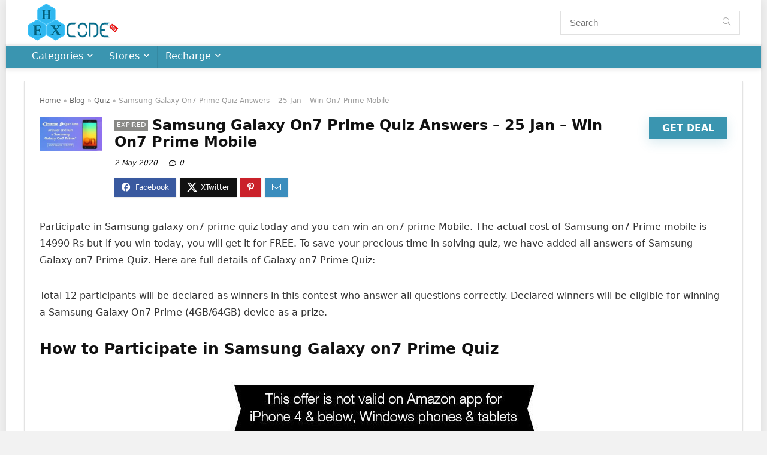

--- FILE ---
content_type: text/html; charset=UTF-8
request_url: https://hexcode.in/blog/amazon-samsung-galaxy-on7-prime-quiz-answers/
body_size: 19462
content:
<!DOCTYPE html><html lang="en-GB" prefix="og: https://ogp.me/ns#"><head><meta charset="UTF-8" /><style id="litespeed-ccss">a,article,body,div,figure,form,h1,h2,header,html,i,img,ins,li,nav,ol,p,span,ul{margin:0;padding:0;border:0;font-size:100%;font:inherit;vertical-align:baseline}article,figure,header,nav{display:block}ul{list-style:none}*{box-sizing:border-box}ins{text-decoration:none}body{background-color:#fff;color:#000;font-size:15px;font-family:Roboto,"Helvetica Neue",-apple-system,system-ui,BlinkMacSystemFont,"Segoe UI",Oxygen-Sans,sans-serif}a{text-decoration:none}button{outline:none}h3 a{color:#111;text-decoration:none}h1,h2{font-weight:700;color:#111}h1{font-size:28px;line-height:34px;margin:10px 0 30px}h2{font-size:24px;line-height:30px;margin:10px 0 30px}.post p,article p{margin:0 0 30px}.post,article{font-size:16px;line-height:28px;color:#333}img{max-width:100%;height:auto;vertical-align:top;border:0}.clearfix:after,.clearfix:before{content:"";display:table}.clearfix:after{clear:both}#main_header{z-index:1000}header .logo-section{padding:15px 0;overflow:visible}header .logo{max-width:450px;float:left;margin-right:15px;line-height:0}.header_six_style .head_search{max-width:215px}form.search-form{padding:0;border:none;position:relative;width:auto;display:flex;margin:0;max-width:100%}form.search-form input[type=text]{border:1px solid #e1e1e1;height:38px;background-color:#fff;padding:2px 45px 2px 12px}.litesearchstyle form.search-form input[type=text]{height:34px;padding:2px 37px 2px 12px}form.search-form [type=submit]{border:none;padding:0 16px;line-height:38px;height:38px;vertical-align:middle;position:absolute;top:0;right:0}.litesearchstyle form.search-form [type=submit]{background:none transparent;height:34px;color:#999;padding:0 12px;line-height:34px}.search-header-contents{opacity:0;visibility:hidden;position:absolute}.head_search .search-form,.head_search form.search-form input[type=text]{width:100%;clear:both}.main-nav{background:#fcfcfc}.main-nav.white_style{border-top:1px solid #eee;border-bottom:1px solid #eee}.main-nav:after{content:'';display:table;clear:both}nav.top_menu{position:relative}nav.top_menu>ul{display:flex;display:-ms-flexbox}nav.top_menu ul li{display:inline-block;position:relative}nav.top_menu ul.sub-menu li{display:block;float:none}nav.top_menu>ul>li>a{font-weight:700;font-size:16px;line-height:19px;position:relative;color:#111;padding:8px 13px 11px;display:inline-block}nav.top_menu ul li.menu-item-has-children{position:relative}nav.top_menu ul.sub-menu{opacity:0;visibility:hidden;position:absolute}nav.top_menu ul.sub-menu>li>a{text-transform:none;font-size:15px;line-height:16px;color:#111;display:block;padding:15px 18px;border-top:1px solid #eee;font-weight:400}nav.top_menu ul.sub-menu>li:first-child>a{border-top-color:transparent}#slide-menu-mobile{display:none}nav.top_menu>ul>li{border-right:1px solid rgba(0,0,0,.08)}nav.top_menu>ul>li:last-child{border-right:none;box-shadow:none}.responsive_nav_wrap,#logo_mobile_wrapper,a.logo_image_mobile img{display:none}.rh-boxed-container .rh-outer-wrap{box-shadow:0 0 20px 0 rgba(0,0,0,.1);margin:0 auto;width:1260px;background:#fff}.rh-container{margin:0 auto;border:none;background:none transparent;width:1200px;box-shadow:none;position:relative;clear:both;padding:0}.rh-content-wrap{padding-top:20px;padding-bottom:20px}.main-side{width:840px;float:left;position:relative}body:not(.noinnerpadding) .rh-post-wrapper{background:#fff;border:1px solid #e3e3e3;padding:25px;box-shadow:0 2px 2px #ececec}.main-side.full_width{float:none;width:100%}.main-side{min-height:500px}@media screen and (max-width:1279px) and (min-width:1141px){.rh-boxed-container .rh-outer-wrap{width:1120px}.rh-container{width:1080px}.main-side{width:755px}}@media (max-width:1140px){.rh-boxed-container .rh-outer-wrap{width:100%}header .logo{max-width:250px}}@media (max-width:1140px) and (min-width:1024px){.rh-container{width:980px}.main-side{width:655px}}@media (max-width:1023px) and (min-width:768px){.responsive_nav_wrap{display:block;width:100%;position:relative}}@media (max-width:1023px){.tabletblockdisplay{display:block!important;width:100%!important;float:none;margin:0 0 10px;clear:both}.hideontablet{display:none}}.rh-flex-eq-height{display:flex;flex-wrap:wrap;flex-direction:row}.rh-flex-center-align{align-items:center;display:flex;flex-direction:row}.rh-flex-right-align{margin-left:auto}.rh-flex-grow1{flex-grow:1;flex-basis:0}.whitebg{background:#fff}.position-relative{position:relative}.rhhidden{display:none}.flowhidden{overflow:hidden}.text-center{text-align:center}.text-right-align{text-align:right}.roundborder50p{border-radius:50%}.mr5{margin-right:5px}.mr20{margin-right:20px}.ml5{margin-left:5px}.ml30{margin-left:30px}.mt15{margin-top:15px}.mb15{margin-bottom:15px}.mb20{margin-bottom:20px}.pr15{padding-right:15px}.pr20{padding-right:20px}.pl15{padding-left:15px}.pt15{padding-top:15px}.pb15{padding-bottom:15px}input[type=text]{box-sizing:border-box;outline:0;padding:9px 10px;color:#444;background:none #fff;border:1px solid #ccc;line-height:18px;font-weight:400;font-size:15px;line-height:18px;-webkit-appearance:none}.width-125{width:125px}.width-100p{width:100%}.abdposright{position:absolute;top:0;right:0;z-index:2}.rh-shadow4{box-shadow:0 5px 23px rgba(188,207,219,.35);border-top:1px solid #f8f8f8}.post-meta{margin-bottom:12px;font-size:11px;line-height:12px;font-style:italic;color:#999}.post-meta span{display:inline-block;margin-right:8px}.post-meta span a{color:#111;text-decoration:none}.breadcrumb{margin-bottom:20px;color:#999;font-size:12px;line-height:14px}.breadcrumb a{color:#999;text-decoration:none}.dl-menuwrapper button{border:none;width:48px;height:53px;overflow:hidden;position:relative;outline:none;background:0 0}.dl-menuwrapper button svg line{stroke:#111;stroke-width:2;stroke-dasharray:26;animation:svglineltr 1s linear}@keyframes svglineltr{0%{stroke-dashoffset:26}100%{stroke-dashoffset:0}}a.logo_image_mobile img{max-height:50px;max-width:160px;vertical-align:middle;height:auto;width:auto}.priced_block .btn_offer_block{font-weight:700;font-size:16px;line-height:17px;padding:.65em 1.1em;text-transform:uppercase;position:relative;text-align:center;display:inline-block}@media screen and (max-width:1023px){.responsive_nav_wrap{display:block}.main-side{width:100%;float:none;display:block}.rh-container{width:100%;padding-left:15px;padding-right:15px}}@media (max-width:767px){nav.top_menu{display:none}.main-nav .rh-container{padding:0}.hideonmobile{display:none}body .disablemobilepadding{padding:0}.mobileblockdisplay{display:block;width:100%;float:none}}@media (max-width:479px){.main-side{border:none;box-shadow:none;padding:0}body:not(.dark_body):not(.page-template-template-systempages){background:#fff}body:not(.dark_body) .rh-post-wrapper{background:0 0;padding:0;border:none;box-shadow:none}}.aligncenter{clear:both}body{--wp--preset--color--black:#000;--wp--preset--color--cyan-bluish-gray:#abb8c3;--wp--preset--color--white:#fff;--wp--preset--color--pale-pink:#f78da7;--wp--preset--color--vivid-red:#cf2e2e;--wp--preset--color--luminous-vivid-orange:#ff6900;--wp--preset--color--luminous-vivid-amber:#fcb900;--wp--preset--color--light-green-cyan:#7bdcb5;--wp--preset--color--vivid-green-cyan:#00d084;--wp--preset--color--pale-cyan-blue:#8ed1fc;--wp--preset--color--vivid-cyan-blue:#0693e3;--wp--preset--color--vivid-purple:#9b51e0;--wp--preset--color--main:var(--rehub-main-color);--wp--preset--color--secondary:var(--rehub-sec-color);--wp--preset--color--buttonmain:var(--rehub-main-btn-bg);--wp--preset--color--cyan-grey:#abb8c3;--wp--preset--color--orange-light:#fcb900;--wp--preset--color--red:#cf2e2e;--wp--preset--color--red-bright:#f04057;--wp--preset--color--vivid-green:#00d084;--wp--preset--color--orange:#ff6900;--wp--preset--color--blue:#0693e3;--wp--preset--gradient--vivid-cyan-blue-to-vivid-purple:linear-gradient(135deg,rgba(6,147,227,1) 0%,#9b51e0 100%);--wp--preset--gradient--light-green-cyan-to-vivid-green-cyan:linear-gradient(135deg,#7adcb4 0%,#00d082 100%);--wp--preset--gradient--luminous-vivid-amber-to-luminous-vivid-orange:linear-gradient(135deg,rgba(252,185,0,1) 0%,rgba(255,105,0,1) 100%);--wp--preset--gradient--luminous-vivid-orange-to-vivid-red:linear-gradient(135deg,rgba(255,105,0,1) 0%,#cf2e2e 100%);--wp--preset--gradient--very-light-gray-to-cyan-bluish-gray:linear-gradient(135deg,#eee 0%,#a9b8c3 100%);--wp--preset--gradient--cool-to-warm-spectrum:linear-gradient(135deg,#4aeadc 0%,#9778d1 20%,#cf2aba 40%,#ee2c82 60%,#fb6962 80%,#fef84c 100%);--wp--preset--gradient--blush-light-purple:linear-gradient(135deg,#ffceec 0%,#9896f0 100%);--wp--preset--gradient--blush-bordeaux:linear-gradient(135deg,#fecda5 0%,#fe2d2d 50%,#6b003e 100%);--wp--preset--gradient--luminous-dusk:linear-gradient(135deg,#ffcb70 0%,#c751c0 50%,#4158d0 100%);--wp--preset--gradient--pale-ocean:linear-gradient(135deg,#fff5cb 0%,#b6e3d4 50%,#33a7b5 100%);--wp--preset--gradient--electric-grass:linear-gradient(135deg,#caf880 0%,#71ce7e 100%);--wp--preset--gradient--midnight:linear-gradient(135deg,#020381 0%,#2874fc 100%);--wp--preset--font-size--small:13px;--wp--preset--font-size--normal:16px;--wp--preset--font-size--medium:20px;--wp--preset--font-size--large:36px;--wp--preset--font-size--huge:42px}h1{font-size:29px;line-height:34px;margin-top:10px;margin-bottom:31px}h2{font-size:25px;line-height:31px;margin-top:10px;margin-bottom:31px}p{font-size:16px;line-height:28px}html,body,div,span,h1,h2,p,a,img,ins,i,ol,ul,li,form,article,figure,header,nav{margin:0;padding:0;border:0;font-size:100%;font:inherit;vertical-align:baseline}article,figure,header,nav{display:block}ul{list-style:none}*{box-sizing:border-box}ins{text-decoration:none}body{background-color:#fff;color:#000;font-size:15px;font-family:Roboto,"Helvetica Neue",-apple-system,system-ui,BlinkMacSystemFont,"Segoe UI",Oxygen-Sans,sans-serif}a{text-decoration:none}button{outline:none}h3 a{color:#111;text-decoration:none}h1,h2{font-weight:700;color:#111}h1{font-size:29px;line-height:34px;margin:10px 0 31px}h2{font-size:25px;line-height:30px;margin:10px 0 31px}article p,.post p{margin:0 0 31px}article,.post{font-size:16px;line-height:28px;color:#333}img{max-width:100%;height:auto;vertical-align:top;border:0}.clearfix:before,.clearfix:after{content:"";display:table}.clearfix:after{clear:both}span.date_meta:before,span.comm_count_meta:before,.icon-search-onclick:before,nav.top_menu ul.menu:not(.off-canvas)>li.menu-item-has-children>a:before{font-family:rhicons}#main_header{z-index:1000}.responsive_nav_wrap{display:none;position:relative;width:100%}header .logo-section{padding:15px 0;overflow:visible}header .logo{max-width:450px;float:left;margin-right:15px;line-height:0}.header_six_style .head_search{max-width:215px}.icon-search-onclick:before{content:"\f002"}button.icon-search-onclick i{font-size:20px!important}button.icon-search-onclick:before{display:none}form.search-form{padding:0;border:none;position:relative;width:auto;display:flex;margin:0;max-width:100%}form.search-form input[type=text]{border:1px solid #e1e1e1;height:38px;background-color:#fff;padding:2px 45px 2px 12px}.litesearchstyle form.search-form input[type=text]{height:34px;padding:2px 37px 2px 12px}form.search-form [type=submit]{border:none;padding:0 16px;line-height:38px;height:38px;vertical-align:middle;position:absolute;top:0;right:0}.litesearchstyle form.search-form [type=submit]{background:none transparent!important;height:34px;color:#999!important;padding:0 12px;line-height:34px}.search-header-contents{width:100%;height:100%;position:fixed;left:0;top:0;right:0;bottom:0;opacity:0;visibility:hidden;z-index:9999999;text-align:center;margin:0 auto;background-color:rgba(0,0,0,.7)}.search-header-contents .search-form{max-width:1000px;margin:0 auto;width:100%;transform:translateY(-100%);opacity:0}.search-header-contents form.search-form input[type=text]{width:100%;height:74px;border:none;line-height:74px;font-size:25px;padding:5px 37px 5px 25px!important}.search-header-contents form.search-form [type=submit]{line-height:74px;height:74px;background:#fff!important;color:#333!important;padding:0 25px;font-size:25px}.rh-outer-wrap{transform-origin:center top}.head_search .search-form,.head_search form.search-form input[type=text]{width:100%;clear:both}.main-nav{background:#fcfcfc}.main-nav.white_style{border-top:1px solid #eee;border-bottom:1px solid #eee}.main-nav:after{content:'';display:table;clear:both}nav.top_menu{position:relative}nav.top_menu>ul{display:flex}nav.top_menu ul li{display:inline-block;position:relative}nav.top_menu ul.sub-menu li{display:block;float:none}nav.top_menu>ul>li>a{font-weight:700;font-size:16px;line-height:19px;position:relative;color:#111;padding:8px 13px 11px;display:inline-block}nav.top_menu ul.menu:not(.off-canvas)>li.menu-item-has-children>a:before{font-size:14px;content:'\f107';margin:0 0 0 7px;float:right}nav.top_menu ul li.menu-item-has-children{position:relative}nav.top_menu ul.sub-menu{transform:translateY(10px);opacity:0;visibility:hidden;background:#fff;position:absolute;z-index:9999999;width:250px;box-shadow:0 20px 40px -5px rgb(9 30 66/18%);backface-visibility:hidden;left:-999999px}nav.top_menu ul.sub-menu{padding:12px 0}nav.top_menu ul.sub-menu>li>a{text-transform:none;font-size:15px;line-height:22px;color:#111!important;display:block;padding:10px 25px;font-weight:400}nav.top_menu ul.sub-menu>li:first-child>a{border-top-color:transparent}nav.top_menu>ul>li>ul.sub-menu>li:first-child>a:after{position:absolute;content:"";width:0;height:0;border-style:solid;top:-5px;left:19px;border-width:0 6px 6px;border-color:transparent transparent #fff}nav.top_menu>ul>li{border-right:1px solid rgba(0,0,0,.08)}nav.top_menu>ul>li:last-child{border-right:none!important;box-shadow:none}#slide-menu-mobile{display:none}#mobpanelimg{max-height:100px;max-width:150px;width:auto;height:auto}.rh-close-btn,.rh-close-btn i{width:40px;height:40px;font-size:20px;line-height:40px}a.logo_image_mobile img{max-height:50px;max-width:160px;vertical-align:middle;height:auto;width:auto}#logo_mobile_wrapper,a.logo_image_mobile img{display:none}.dl-menuwrapper button{border:none;width:48px;height:53px;overflow:hidden;position:relative;outline:none;background:0 0}.dl-menuwrapper button i{color:#111;font-size:36px}.dl-menuwrapper button svg line{stroke:#111;stroke-width:2;stroke-dasharray:26;animation:svglineltr 1s linear}#mobile-menu-icons{padding-right:7px}@keyframes svglineltr{0%{stroke-dashoffset:26}100%{stroke-dashoffset:0}}.rh-boxed-container .rh-outer-wrap{box-shadow:0 0 20px 0 rgba(0,0,0,.1);margin:0 auto;width:1260px;background:#fff}.rh-container{margin:0 auto;border:none;background:none transparent;width:1200px;box-shadow:none;position:relative;clear:both;padding:0}.rh-content-wrap{padding-top:20px;padding-bottom:20px}.main-side{width:840px;float:left;position:relative}body:not(.noinnerpadding) .rh-post-wrapper{background:#fff;border:1px solid #e3e3e3;padding:25px;box-shadow:0 2px 2px #ececec}.main-side.full_width{float:none;width:100%}.main-side{min-height:70vh}@media screen and (max-width:1279px) and (min-width:1141px){.rh-boxed-container .rh-outer-wrap{width:1120px}.rh-container{width:1080px}.main-side{width:755px}nav.top_menu>ul>li>a{padding-left:12px;padding-right:12px}}@media (max-width:1140px){.rh-boxed-container .rh-outer-wrap{width:100%}header .logo{max-width:250px}}@media (max-width:1140px) and (min-width:1024px){.rh-container{width:980px}.main-side{width:655px}nav.top_menu>ul>li>a{font-size:14px;padding-left:8px;padding-right:8px}nav.top_menu>ul>li{border:none}}@media (max-width:1024px){.hideontablet{display:none!important}.responsive_nav_wrap{display:block}.tabletblockdisplay{display:block!important;width:100%!important;float:none!important;margin:0 0 10px;clear:both!important}nav.top_menu{display:none}}@media (max-width:1023px){.main-side{width:100%;float:none;display:block}.rh-container{width:100%;padding-left:15px;padding-right:15px}.header_wrap .rh-container{padding:0}}@media (max-width:767px){.hideonmobile{display:none!important}body .disablemobilepadding{padding:0!important}.mobilemargincenter{margin-left:auto!important;margin-right:auto!important}.mobileblockdisplay{display:block!important;width:100%!important;float:none!important}article h1{font-size:28px;line-height:32px}}@media (max-width:479px){.main-side{border:none;box-shadow:none;padding:0}body:not(.dark_body):not(.page-template-template-systempages){background:#fff!important}body:not(.dark_body) .rh-post-wrapper{background:0 0;padding:0;border:none;box-shadow:none}}@media (min-width:768px){.search-header-contents{padding:30vh 30px 70vh}}.title_single_area h1{font-size:34px;line-height:34px;margin:0 0 20px;word-break:break-word}.rh_post_layout_compact .title_single_area h1{font-size:24px;line-height:28px;margin-bottom:15px}.title_single_area .post-meta{color:#111}.title_single_area .post-meta span{margin-right:15px}.post-meta{margin-bottom:12px;font-size:12px;line-height:12px;font-style:italic;color:#999}span.date_meta:before,span.comm_count_meta:before{font-size:3px;line-height:12px;vertical-align:middle;padding-right:5px;content:"\f111";font-style:normal}span.comm_count_meta:before{content:"\f4ad";font-size:12px}.post-meta span:first-child:before{display:none}.post-meta span{display:inline-block;margin-right:8px}.post-meta span a{color:#111;text-decoration:none}.post{margin-bottom:15px;counter-reset:wpsmtop;word-wrap:break-word}.post li{margin:0 0 5px 15px}.post ol{margin-bottom:25px}#topcontrol{transform-style:preserve-3d;backface-visibility:hidden;z-index:1008;background:rgba(0,0,0,.4);border-radius:5px 0 0 5px;position:fixed;bottom:125px;right:0;overflow:auto;font-size:16px;line-height:32px;height:32px;width:32px;color:#fff!important;text-align:center;opacity:0}img.lazyload{opacity:0;visibility:hidden}@media (max-width:767px){.row_social_inpost span:after{display:none}}.aligncenter,img.aligncenter{clear:both;display:block;margin-left:auto;margin-right:auto;text-align:center}.whitebg{background:#fff}.position-relative{position:relative}.rhhidden{display:none}.flowhidden{overflow:hidden}.text-center{text-align:center}.text-right-align{text-align:right}.roundborder50p{border-radius:50%}.mr5{margin-right:5px!important}.mr20{margin-right:20px!important}.ml5{margin-left:5px!important}.ml30{margin-left:30px!important}.mt15{margin-top:15px!important}.mb15{margin-bottom:15px!important}.mb20{margin-bottom:20px!important}.pr15{padding-right:15px!important}.pr20{padding-right:20px!important}.pl15{padding-left:15px!important}.pt15{padding-top:15px!important}.pb15{padding-bottom:15px!important}input[type=text]{box-sizing:border-box;outline:0;padding:9px 10px;color:#444;background:none #fff;border:1px solid #ccc;line-height:18px;font-weight:400;font-size:15px;line-height:18px;-webkit-appearance:none}.width-125{width:125px}.width-100p{width:100%}nav.top_menu>ul:not(.off-canvas)>li>a:after{position:absolute;top:0;left:50%;content:"";height:3px;width:0}nav.top_menu>ul:not(.off-canvas)>li>a:after{top:-1px}.rh-circular-hover:before{content:"";position:absolute;top:-10px;left:-10px;width:calc(100% + 20px);height:calc(100% + 20px);background-color:rgba(0,0,0,.05);transform:scale(0);border-radius:100%;z-index:1}.abdposright{position:absolute;top:0;right:0;z-index:2}.rh-hovered-scale{opacity:0;transform:scale(0)}.rh-shadow4{box-shadow:0 5px 23px rgba(188,207,219,.35);border-top:1px solid #f8f8f8}.priced_block{margin-bottom:15px}.priced_block .btn_offer_block{font-weight:700;font-size:16px;line-height:17px;padding:.65em 1.1em;color:#fff!important;text-transform:uppercase;position:relative;text-align:center;border:none;text-decoration:none;display:inline-block}.priced_block.block_btnblock .rh_button_wrapper{display:block;margin:0 0 8px;float:none}.priced_block.block_btnblock .btn_offer_block{padding:10px 22px;font-size:16px;white-space:nowrap}.rh-expired-notice{background-color:#888885;color:#fff;font-size:11px;line-height:18px;height:18px;vertical-align:top;padding:0 4px;margin-right:7px;margin-top:1px;text-transform:uppercase;float:left}.single_top_main .rh-expired-notice{margin-top:5px}@media (max-width:767px){.mobile_block_btnclock.priced_block .rh_button_wrapper{display:block;margin:0 0 10px;text-align:center}.mobile_block_btnclock.priced_block .btn_offer_block{display:block;padding:12px;float:none}}.social_icon .fb{background-color:#39599f}.social_icon .in{background-color:#3b8dbd}.social_icon .pn{background-color:#ca212a}.social_icon .tw{background-color:#6cf}.post_share{position:relative;margin:0 0 25px;clear:both}.top_share .post_share{margin:0 0 15px;overflow:hidden;padding-top:3px}.row_social_inpost span.share-link-image{box-shadow:0 1px 2px #e4e4e4;width:auto;min-width:30px;line-height:23px;margin:0 6px 6px 0;font-size:16px;padding:3px 12px}.row_social_inpost span i{font-size:15px;vertical-align:middle}.row_social_inpost span.fb:after{content:"Facebook";font-size:12px;text-decoration:none;margin-left:8px}.row_social_inpost span.tw:after{content:"Twitter";font-size:12px;text-decoration:none;margin-left:8px}.share-link-image{color:#fff!important;display:inline-block;text-align:center;position:relative;width:32px;height:32px;margin-right:2px;font-size:20px;line-height:32px}.rh-flex-eq-height{display:flex;flex-wrap:wrap;flex-direction:row}.rh-flex-center-align{align-items:center;display:flex;flex-direction:row}.rh-flex-right-align{margin-left:auto}.rh-flex-grow1{flex-grow:1;flex-basis:0}.rhicon{font-family:'rhicons'!important;speak:never;font-style:normal;font-weight:400;font-variant:normal;text-transform:none;line-height:1;display:inline-block;-webkit-font-smoothing:antialiased;-moz-osx-font-smoothing:grayscale}.rhi-envelope:before{content:"\f0e0"}.rhi-chevron-up:before{content:"\f077"}.rhi-facebook:before{content:"\f09a"}.rhi-pinterest-p:before{content:"\f231"}.rhi-twitter:before{content:"\f099"}.rhi-search:before{content:"\f002"}.rhi-times:before{content:"\f00d"}.breadcrumb{margin-bottom:20px;color:#999;font-size:12px;line-height:14px}.breadcrumb a{color:#666;text-decoration:none}@media (min-width:1025px){header .logo-section{padding:4px 0}}.main-nav{box-shadow:0 1px 4px rgba(0,0,0,.1),0 0 0 1px rgba(0,0,0,.03)}nav.top_menu>ul>li>a{font-size:16px}nav.top_menu>ul>li>a{font-weight:400}header .main-nav{background:none repeat scroll 0 0 #3a95b0!important;box-shadow:none}.main-nav{border-bottom:none;border-top:none}nav.top_menu>ul>li>a{color:#fff!important}.dl-menuwrapper button i{color:#fff!important}.dl-menuwrapper button svg line{stroke:#fff!important}nav.top_menu ul li ul.sub-menu{border-bottom:2px solid #3a95b0}nav.top_menu>ul:not(.off-canvas)>li>a:after{background:#3a95b0}a{color:#3a95b0}a{color:#4e90a3}form.search-form [type=submit]{background:#3a95b0!important;color:#fff!important;outline:0}.priced_block .btn_offer_block{background:none #3a95b0!important;color:#fff!important;fill:#fff!important;border:none!important;text-decoration:none!important;outline:0;box-shadow:-1px 6px 19px rgba(58,149,176,.2)!important;border-radius:0!important}:root{--rehub-main-color:#3a95b0;--rehub-sec-color:#3a95b0;--rehub-main-btn-bg:#3a95b0}body{background-color:#f2f2f2;background-position:left top;background-image:none}#cancel-comment-reply-link{border-bottom:1px dotted #111;margin:0 10px;text-decoration:none;font-size:12px}</style><link rel="preload" data-asynced="1" data-optimized="2" as="style" onload="this.onload=null;this.rel='stylesheet'" href="https://hexcode.in/wp-content/litespeed/css/9f6147132b60eff95a397dfb662f49f2.css?ver=abd1b" /><script src="[data-uri]" defer></script> <meta name="viewport" content="width=device-width, initial-scale=1.0" /><link rel="profile" href="https://gmpg.org/xfn/11" /><link rel="pingback" href="https://hexcode.in/xmlrpc.php" /><style>img:is([sizes="auto" i], [sizes^="auto," i]) { contain-intrinsic-size: 3000px 1500px }</style><title>Samsung Galaxy On7 Prime Quiz Answers - Win On7 Prime Mobile</title><meta name="description" content="Participate in Samsung galaxy on7 prime quiz today and you can win an on7 prime Mobile. The actual cost of Samsung on7 Prime mobile is 14999 Rs but if you win today, you will get it for FREE. To save your precious time in solving quiz, we have added all answers of Samsung Galaxy on7 Prime Quiz."/><meta name="robots" content="follow, index, max-snippet:-1, max-video-preview:-1, max-image-preview:large"/><link rel="canonical" href="https://hexcode.in/blog/amazon-samsung-galaxy-on7-prime-quiz-answers/" /><meta property="og:locale" content="en_GB" /><meta property="og:type" content="article" /><meta property="og:title" content="Samsung Galaxy On7 Prime Quiz Answers - Win On7 Prime Mobile" /><meta property="og:description" content="Participate in Samsung galaxy on7 prime quiz today and you can win an on7 prime Mobile. The actual cost of Samsung on7 Prime mobile is 14999 Rs but if you win today, you will get it for FREE. To save your precious time in solving quiz, we have added all answers of Samsung Galaxy on7 Prime Quiz." /><meta property="og:url" content="https://hexcode.in/blog/amazon-samsung-galaxy-on7-prime-quiz-answers/" /><meta property="og:site_name" content="Hexcode" /><meta property="article:publisher" content="https://www.facebook.com/hexcodein/" /><meta property="article:author" content="https://www.facebook.com/dineshsangwan11" /><meta property="article:section" content="offers" /><meta property="og:updated_time" content="2020-05-02T23:39:40+05:30" /><meta property="fb:app_id" content="1192798667483602" /><meta property="og:image" content="https://hexcode.in/wp-content/uploads/Samsung-galaxy-on7-prime-quiz-answers.jpg" /><meta property="og:image:secure_url" content="https://hexcode.in/wp-content/uploads/Samsung-galaxy-on7-prime-quiz-answers.jpg" /><meta property="og:image:width" content="700" /><meta property="og:image:height" content="389" /><meta property="og:image:alt" content="Samsung galaxy on7 prime quiz answers" /><meta property="og:image:type" content="image/jpeg" /><meta name="twitter:card" content="summary_large_image" /><meta name="twitter:title" content="Samsung Galaxy On7 Prime Quiz Answers - Win On7 Prime Mobile" /><meta name="twitter:description" content="Participate in Samsung galaxy on7 prime quiz today and you can win an on7 prime Mobile. The actual cost of Samsung on7 Prime mobile is 14999 Rs but if you win today, you will get it for FREE. To save your precious time in solving quiz, we have added all answers of Samsung Galaxy on7 Prime Quiz." /><meta name="twitter:site" content="@hexcodein" /><meta name="twitter:creator" content="@hexcodein" /><meta name="twitter:image" content="https://hexcode.in/wp-content/uploads/Samsung-galaxy-on7-prime-quiz-answers.jpg" /> <script type="application/ld+json" class="rank-math-schema">{"@context":"https://schema.org","@graph":[{"@type":"BreadcrumbList","@id":"https://hexcode.in/blog/amazon-samsung-galaxy-on7-prime-quiz-answers/#breadcrumb","itemListElement":[{"@type":"ListItem","position":"1","item":{"@id":"https://hexcode.in","name":"Home"}},{"@type":"ListItem","position":"2","item":{"@id":"https://hexcode.in/blog/","name":"Blog"}},{"@type":"ListItem","position":"3","item":{"@id":"https://hexcode.in/quiz/","name":"Quiz"}},{"@type":"ListItem","position":"4","item":{"@id":"https://hexcode.in/blog/amazon-samsung-galaxy-on7-prime-quiz-answers/","name":"Samsung Galaxy On7 Prime Quiz Answers &#8211; 25 Jan &#8211; Win On7 Prime Mobile"}}]}]}</script> <link rel='dns-prefetch' href='//www.googletagmanager.com' /><style id='global-styles-inline-css' type='text/css'>:root{--wp--preset--aspect-ratio--square: 1;--wp--preset--aspect-ratio--4-3: 4/3;--wp--preset--aspect-ratio--3-4: 3/4;--wp--preset--aspect-ratio--3-2: 3/2;--wp--preset--aspect-ratio--2-3: 2/3;--wp--preset--aspect-ratio--16-9: 16/9;--wp--preset--aspect-ratio--9-16: 9/16;--wp--preset--color--black: #000000;--wp--preset--color--cyan-bluish-gray: #abb8c3;--wp--preset--color--white: #ffffff;--wp--preset--color--pale-pink: #f78da7;--wp--preset--color--vivid-red: #cf2e2e;--wp--preset--color--luminous-vivid-orange: #ff6900;--wp--preset--color--luminous-vivid-amber: #fcb900;--wp--preset--color--light-green-cyan: #7bdcb5;--wp--preset--color--vivid-green-cyan: #00d084;--wp--preset--color--pale-cyan-blue: #8ed1fc;--wp--preset--color--vivid-cyan-blue: #0693e3;--wp--preset--color--vivid-purple: #9b51e0;--wp--preset--color--main: var(--rehub-main-color);--wp--preset--color--secondary: var(--rehub-sec-color);--wp--preset--color--buttonmain: var(--rehub-main-btn-bg);--wp--preset--color--cyan-grey: #abb8c3;--wp--preset--color--orange-light: #fcb900;--wp--preset--color--red: #cf2e2e;--wp--preset--color--red-bright: #f04057;--wp--preset--color--vivid-green: #00d084;--wp--preset--color--orange: #ff6900;--wp--preset--color--blue: #0693e3;--wp--preset--gradient--vivid-cyan-blue-to-vivid-purple: linear-gradient(135deg,rgba(6,147,227,1) 0%,rgb(155,81,224) 100%);--wp--preset--gradient--light-green-cyan-to-vivid-green-cyan: linear-gradient(135deg,rgb(122,220,180) 0%,rgb(0,208,130) 100%);--wp--preset--gradient--luminous-vivid-amber-to-luminous-vivid-orange: linear-gradient(135deg,rgba(252,185,0,1) 0%,rgba(255,105,0,1) 100%);--wp--preset--gradient--luminous-vivid-orange-to-vivid-red: linear-gradient(135deg,rgba(255,105,0,1) 0%,rgb(207,46,46) 100%);--wp--preset--gradient--very-light-gray-to-cyan-bluish-gray: linear-gradient(135deg,rgb(238,238,238) 0%,rgb(169,184,195) 100%);--wp--preset--gradient--cool-to-warm-spectrum: linear-gradient(135deg,rgb(74,234,220) 0%,rgb(151,120,209) 20%,rgb(207,42,186) 40%,rgb(238,44,130) 60%,rgb(251,105,98) 80%,rgb(254,248,76) 100%);--wp--preset--gradient--blush-light-purple: linear-gradient(135deg,rgb(255,206,236) 0%,rgb(152,150,240) 100%);--wp--preset--gradient--blush-bordeaux: linear-gradient(135deg,rgb(254,205,165) 0%,rgb(254,45,45) 50%,rgb(107,0,62) 100%);--wp--preset--gradient--luminous-dusk: linear-gradient(135deg,rgb(255,203,112) 0%,rgb(199,81,192) 50%,rgb(65,88,208) 100%);--wp--preset--gradient--pale-ocean: linear-gradient(135deg,rgb(255,245,203) 0%,rgb(182,227,212) 50%,rgb(51,167,181) 100%);--wp--preset--gradient--electric-grass: linear-gradient(135deg,rgb(202,248,128) 0%,rgb(113,206,126) 100%);--wp--preset--gradient--midnight: linear-gradient(135deg,rgb(2,3,129) 0%,rgb(40,116,252) 100%);--wp--preset--font-size--small: 13px;--wp--preset--font-size--medium: 20px;--wp--preset--font-size--large: 36px;--wp--preset--font-size--x-large: 42px;--wp--preset--font-family--system-font: -apple-system,BlinkMacSystemFont,"Segoe UI",Roboto,Oxygen-Sans,Ubuntu,Cantarell,"Helvetica Neue",sans-serif;--wp--preset--font-family--rh-nav-font: var(--rehub-nav-font,-apple-system,BlinkMacSystemFont,"Segoe UI",Roboto,Oxygen-Sans,Ubuntu,Cantarell,"Helvetica Neue",sans-serif);--wp--preset--font-family--rh-head-font: var(--rehub-head-font,-apple-system,BlinkMacSystemFont,"Segoe UI",Roboto,Oxygen-Sans,Ubuntu,Cantarell,"Helvetica Neue",sans-serif);--wp--preset--font-family--rh-btn-font: var(--rehub-btn-font,-apple-system,BlinkMacSystemFont,"Segoe UI",Roboto,Oxygen-Sans,Ubuntu,Cantarell,"Helvetica Neue",sans-serif);--wp--preset--font-family--rh-body-font: var(--rehub-body-font,-apple-system,BlinkMacSystemFont,"Segoe UI",Roboto,Oxygen-Sans,Ubuntu,Cantarell,"Helvetica Neue",sans-serif);--wp--preset--spacing--20: 0.44rem;--wp--preset--spacing--30: 0.67rem;--wp--preset--spacing--40: 1rem;--wp--preset--spacing--50: 1.5rem;--wp--preset--spacing--60: 2.25rem;--wp--preset--spacing--70: 3.38rem;--wp--preset--spacing--80: 5.06rem;--wp--preset--shadow--natural: 6px 6px 9px rgba(0, 0, 0, 0.2);--wp--preset--shadow--deep: 12px 12px 50px rgba(0, 0, 0, 0.4);--wp--preset--shadow--sharp: 6px 6px 0px rgba(0, 0, 0, 0.2);--wp--preset--shadow--outlined: 6px 6px 0px -3px rgba(255, 255, 255, 1), 6px 6px rgba(0, 0, 0, 1);--wp--preset--shadow--crisp: 6px 6px 0px rgba(0, 0, 0, 1);}:root { --wp--style--global--content-size: 760px;--wp--style--global--wide-size: 1200px; }:where(body) { margin: 0; }.wp-site-blocks > .alignleft { float: left; margin-right: 2em; }.wp-site-blocks > .alignright { float: right; margin-left: 2em; }.wp-site-blocks > .aligncenter { justify-content: center; margin-left: auto; margin-right: auto; }:where(.is-layout-flex){gap: 0.5em;}:where(.is-layout-grid){gap: 0.5em;}.is-layout-flow > .alignleft{float: left;margin-inline-start: 0;margin-inline-end: 2em;}.is-layout-flow > .alignright{float: right;margin-inline-start: 2em;margin-inline-end: 0;}.is-layout-flow > .aligncenter{margin-left: auto !important;margin-right: auto !important;}.is-layout-constrained > .alignleft{float: left;margin-inline-start: 0;margin-inline-end: 2em;}.is-layout-constrained > .alignright{float: right;margin-inline-start: 2em;margin-inline-end: 0;}.is-layout-constrained > .aligncenter{margin-left: auto !important;margin-right: auto !important;}.is-layout-constrained > :where(:not(.alignleft):not(.alignright):not(.alignfull)){max-width: var(--wp--style--global--content-size);margin-left: auto !important;margin-right: auto !important;}.is-layout-constrained > .alignwide{max-width: var(--wp--style--global--wide-size);}body .is-layout-flex{display: flex;}.is-layout-flex{flex-wrap: wrap;align-items: center;}.is-layout-flex > :is(*, div){margin: 0;}body .is-layout-grid{display: grid;}.is-layout-grid > :is(*, div){margin: 0;}body{padding-top: 0px;padding-right: 0px;padding-bottom: 0px;padding-left: 0px;}a:where(:not(.wp-element-button)){text-decoration: none;}h1{font-size: 29px;line-height: 34px;margin-top: 10px;margin-bottom: 31px;}h2{font-size: 25px;line-height: 31px;margin-top: 10px;margin-bottom: 31px;}h3{font-size: 20px;line-height: 28px;margin-top: 10px;margin-bottom: 25px;}h4{font-size: 18px;line-height: 24px;margin-top: 10px;margin-bottom: 18px;}h5{font-size: 16px;line-height: 20px;margin-top: 10px;margin-bottom: 15px;}h6{font-size: 14px;line-height: 20px;margin-top: 0px;margin-bottom: 10px;}:root :where(.wp-element-button, .wp-block-button__link){background-color: #32373c;border-width: 0;color: #fff;font-family: inherit;font-size: inherit;line-height: inherit;padding: calc(0.667em + 2px) calc(1.333em + 2px);text-decoration: none;}.has-black-color{color: var(--wp--preset--color--black) !important;}.has-cyan-bluish-gray-color{color: var(--wp--preset--color--cyan-bluish-gray) !important;}.has-white-color{color: var(--wp--preset--color--white) !important;}.has-pale-pink-color{color: var(--wp--preset--color--pale-pink) !important;}.has-vivid-red-color{color: var(--wp--preset--color--vivid-red) !important;}.has-luminous-vivid-orange-color{color: var(--wp--preset--color--luminous-vivid-orange) !important;}.has-luminous-vivid-amber-color{color: var(--wp--preset--color--luminous-vivid-amber) !important;}.has-light-green-cyan-color{color: var(--wp--preset--color--light-green-cyan) !important;}.has-vivid-green-cyan-color{color: var(--wp--preset--color--vivid-green-cyan) !important;}.has-pale-cyan-blue-color{color: var(--wp--preset--color--pale-cyan-blue) !important;}.has-vivid-cyan-blue-color{color: var(--wp--preset--color--vivid-cyan-blue) !important;}.has-vivid-purple-color{color: var(--wp--preset--color--vivid-purple) !important;}.has-main-color{color: var(--wp--preset--color--main) !important;}.has-secondary-color{color: var(--wp--preset--color--secondary) !important;}.has-buttonmain-color{color: var(--wp--preset--color--buttonmain) !important;}.has-cyan-grey-color{color: var(--wp--preset--color--cyan-grey) !important;}.has-orange-light-color{color: var(--wp--preset--color--orange-light) !important;}.has-red-color{color: var(--wp--preset--color--red) !important;}.has-red-bright-color{color: var(--wp--preset--color--red-bright) !important;}.has-vivid-green-color{color: var(--wp--preset--color--vivid-green) !important;}.has-orange-color{color: var(--wp--preset--color--orange) !important;}.has-blue-color{color: var(--wp--preset--color--blue) !important;}.has-black-background-color{background-color: var(--wp--preset--color--black) !important;}.has-cyan-bluish-gray-background-color{background-color: var(--wp--preset--color--cyan-bluish-gray) !important;}.has-white-background-color{background-color: var(--wp--preset--color--white) !important;}.has-pale-pink-background-color{background-color: var(--wp--preset--color--pale-pink) !important;}.has-vivid-red-background-color{background-color: var(--wp--preset--color--vivid-red) !important;}.has-luminous-vivid-orange-background-color{background-color: var(--wp--preset--color--luminous-vivid-orange) !important;}.has-luminous-vivid-amber-background-color{background-color: var(--wp--preset--color--luminous-vivid-amber) !important;}.has-light-green-cyan-background-color{background-color: var(--wp--preset--color--light-green-cyan) !important;}.has-vivid-green-cyan-background-color{background-color: var(--wp--preset--color--vivid-green-cyan) !important;}.has-pale-cyan-blue-background-color{background-color: var(--wp--preset--color--pale-cyan-blue) !important;}.has-vivid-cyan-blue-background-color{background-color: var(--wp--preset--color--vivid-cyan-blue) !important;}.has-vivid-purple-background-color{background-color: var(--wp--preset--color--vivid-purple) !important;}.has-main-background-color{background-color: var(--wp--preset--color--main) !important;}.has-secondary-background-color{background-color: var(--wp--preset--color--secondary) !important;}.has-buttonmain-background-color{background-color: var(--wp--preset--color--buttonmain) !important;}.has-cyan-grey-background-color{background-color: var(--wp--preset--color--cyan-grey) !important;}.has-orange-light-background-color{background-color: var(--wp--preset--color--orange-light) !important;}.has-red-background-color{background-color: var(--wp--preset--color--red) !important;}.has-red-bright-background-color{background-color: var(--wp--preset--color--red-bright) !important;}.has-vivid-green-background-color{background-color: var(--wp--preset--color--vivid-green) !important;}.has-orange-background-color{background-color: var(--wp--preset--color--orange) !important;}.has-blue-background-color{background-color: var(--wp--preset--color--blue) !important;}.has-black-border-color{border-color: var(--wp--preset--color--black) !important;}.has-cyan-bluish-gray-border-color{border-color: var(--wp--preset--color--cyan-bluish-gray) !important;}.has-white-border-color{border-color: var(--wp--preset--color--white) !important;}.has-pale-pink-border-color{border-color: var(--wp--preset--color--pale-pink) !important;}.has-vivid-red-border-color{border-color: var(--wp--preset--color--vivid-red) !important;}.has-luminous-vivid-orange-border-color{border-color: var(--wp--preset--color--luminous-vivid-orange) !important;}.has-luminous-vivid-amber-border-color{border-color: var(--wp--preset--color--luminous-vivid-amber) !important;}.has-light-green-cyan-border-color{border-color: var(--wp--preset--color--light-green-cyan) !important;}.has-vivid-green-cyan-border-color{border-color: var(--wp--preset--color--vivid-green-cyan) !important;}.has-pale-cyan-blue-border-color{border-color: var(--wp--preset--color--pale-cyan-blue) !important;}.has-vivid-cyan-blue-border-color{border-color: var(--wp--preset--color--vivid-cyan-blue) !important;}.has-vivid-purple-border-color{border-color: var(--wp--preset--color--vivid-purple) !important;}.has-main-border-color{border-color: var(--wp--preset--color--main) !important;}.has-secondary-border-color{border-color: var(--wp--preset--color--secondary) !important;}.has-buttonmain-border-color{border-color: var(--wp--preset--color--buttonmain) !important;}.has-cyan-grey-border-color{border-color: var(--wp--preset--color--cyan-grey) !important;}.has-orange-light-border-color{border-color: var(--wp--preset--color--orange-light) !important;}.has-red-border-color{border-color: var(--wp--preset--color--red) !important;}.has-red-bright-border-color{border-color: var(--wp--preset--color--red-bright) !important;}.has-vivid-green-border-color{border-color: var(--wp--preset--color--vivid-green) !important;}.has-orange-border-color{border-color: var(--wp--preset--color--orange) !important;}.has-blue-border-color{border-color: var(--wp--preset--color--blue) !important;}.has-vivid-cyan-blue-to-vivid-purple-gradient-background{background: var(--wp--preset--gradient--vivid-cyan-blue-to-vivid-purple) !important;}.has-light-green-cyan-to-vivid-green-cyan-gradient-background{background: var(--wp--preset--gradient--light-green-cyan-to-vivid-green-cyan) !important;}.has-luminous-vivid-amber-to-luminous-vivid-orange-gradient-background{background: var(--wp--preset--gradient--luminous-vivid-amber-to-luminous-vivid-orange) !important;}.has-luminous-vivid-orange-to-vivid-red-gradient-background{background: var(--wp--preset--gradient--luminous-vivid-orange-to-vivid-red) !important;}.has-very-light-gray-to-cyan-bluish-gray-gradient-background{background: var(--wp--preset--gradient--very-light-gray-to-cyan-bluish-gray) !important;}.has-cool-to-warm-spectrum-gradient-background{background: var(--wp--preset--gradient--cool-to-warm-spectrum) !important;}.has-blush-light-purple-gradient-background{background: var(--wp--preset--gradient--blush-light-purple) !important;}.has-blush-bordeaux-gradient-background{background: var(--wp--preset--gradient--blush-bordeaux) !important;}.has-luminous-dusk-gradient-background{background: var(--wp--preset--gradient--luminous-dusk) !important;}.has-pale-ocean-gradient-background{background: var(--wp--preset--gradient--pale-ocean) !important;}.has-electric-grass-gradient-background{background: var(--wp--preset--gradient--electric-grass) !important;}.has-midnight-gradient-background{background: var(--wp--preset--gradient--midnight) !important;}.has-small-font-size{font-size: var(--wp--preset--font-size--small) !important;}.has-medium-font-size{font-size: var(--wp--preset--font-size--medium) !important;}.has-large-font-size{font-size: var(--wp--preset--font-size--large) !important;}.has-x-large-font-size{font-size: var(--wp--preset--font-size--x-large) !important;}.has-system-font-font-family{font-family: var(--wp--preset--font-family--system-font) !important;}.has-rh-nav-font-font-family{font-family: var(--wp--preset--font-family--rh-nav-font) !important;}.has-rh-head-font-font-family{font-family: var(--wp--preset--font-family--rh-head-font) !important;}.has-rh-btn-font-font-family{font-family: var(--wp--preset--font-family--rh-btn-font) !important;}.has-rh-body-font-font-family{font-family: var(--wp--preset--font-family--rh-body-font) !important;}
:where(.wp-block-post-template.is-layout-flex){gap: 1.25em;}:where(.wp-block-post-template.is-layout-grid){gap: 1.25em;}
:where(.wp-block-columns.is-layout-flex){gap: 2em;}:where(.wp-block-columns.is-layout-grid){gap: 2em;}
:root :where(.wp-block-pullquote){font-size: 1.5em;line-height: 1.6;}
:root :where(.wp-block-post-title){margin-top: 4px;margin-right: 0;margin-bottom: 15px;margin-left: 0;}
:root :where(.wp-block-image){margin-top: 0px;margin-bottom: 31px;}
:root :where(.wp-block-media-text){margin-top: 0px;margin-bottom: 31px;}
:root :where(.wp-block-post-content){font-size: 16px;line-height: 28px;}</style> <script type="text/javascript" src="https://hexcode.in/wp-includes/js/jquery/jquery.min.js" id="jquery-core-js"></script> 
 <script type="text/javascript" src="https://www.googletagmanager.com/gtag/js?id=GT-5R7TC2Z" id="google_gtagjs-js" defer data-deferred="1"></script> <script type="text/javascript" id="google_gtagjs-js-after" src="[data-uri]" defer></script> <link rel="https://api.w.org/" href="https://hexcode.in/wp-json/" /><link rel="alternate" title="JSON" type="application/json" href="https://hexcode.in/wp-json/wp/v2/blog/56774" /><link rel="EditURI" type="application/rsd+xml" title="RSD" href="https://hexcode.in/xmlrpc.php?rsd" /><meta name="generator" content="WordPress 6.7.4" /><link rel='shortlink' href='https://hexcode.in/?p=56774' /><link rel="alternate" title="oEmbed (JSON)" type="application/json+oembed" href="https://hexcode.in/wp-json/oembed/1.0/embed?url=https%3A%2F%2Fhexcode.in%2Fblog%2Famazon-samsung-galaxy-on7-prime-quiz-answers%2F" /><link rel="alternate" title="oEmbed (XML)" type="text/xml+oembed" href="https://hexcode.in/wp-json/oembed/1.0/embed?url=https%3A%2F%2Fhexcode.in%2Fblog%2Famazon-samsung-galaxy-on7-prime-quiz-answers%2F&#038;format=xml" /><meta name="generator" content="Site Kit by Google 1.171.0" /> <script src="[data-uri]" defer></script> <link rel="preload" href="https://hexcode.in/wp-content/themes/rehub-theme/fonts/rhicons.woff2?3oibrk" as="font" type="font/woff2" crossorigin="crossorigin"><style type="text/css">@media (min-width:1025px){header .logo-section{padding:4px 0;}}.main-nav{box-shadow:0 1px 8px rgba(0,0,0,0.1),0 0 0 1px rgba(0,0,0,0.03) !important;}nav.top_menu > ul > li > a{font-size:16px}nav.top_menu > ul > li > a{font-weight:normal;}header .main-nav,.main-nav.dark_style,.header_one_row .main-nav{background:none repeat scroll 0 0 #3a95b0!important;box-shadow:none;}.main-nav{border-bottom:none;border-top:none;}.dl-menuwrapper .dl-menu{margin:0 !important}nav.top_menu > ul > li > a{color:#ffffff !important;}nav.top_menu > ul > li > a:hover{box-shadow:none;}.responsive_nav_wrap .user-ava-intop:after,.dl-menuwrapper button i,.responsive_nav_wrap .rh-header-icon{color:#ffffff !important;}.dl-menuwrapper button svg line{stroke:#ffffff !important;} .widget .title:after{border-bottom:2px solid #3a95b0;}.rehub-main-color-border,nav.top_menu > ul > li.vertical-menu.border-main-color .sub-menu,.rh-main-bg-hover:hover,.wp-block-quote,ul.def_btn_link_tabs li.active a,.wp-block-pullquote{border-color:#3a95b0;}.wpsm_promobox.rehub_promobox{border-left-color:#3a95b0!important;}.color_link{color:#3a95b0 !important;}.featured_slider:hover .score,article.post .wpsm_toplist_heading:before{border-color:#3a95b0;}.btn_more:hover,.tw-pagination .current{border:1px solid #3a95b0;color:#fff}.rehub_woo_review .rehub_woo_tabs_menu li.current{border-top:3px solid #3a95b0;}.gallery-pics .gp-overlay{box-shadow:0 0 0 4px #3a95b0 inset;}.post .rehub_woo_tabs_menu li.current,.woocommerce div.product .woocommerce-tabs ul.tabs li.active{border-top:2px solid #3a95b0;}.rething_item a.cat{border-bottom-color:#3a95b0}nav.top_menu ul li ul.sub-menu{border-bottom:2px solid #3a95b0;}.widget.deal_daywoo,.elementor-widget-wpsm_woofeatured .deal_daywoo{border:3px solid #3a95b0;padding:20px;background:#fff;}.deal_daywoo .wpsm-bar-bar{background-color:#3a95b0 !important} #buddypress div.item-list-tabs ul li.selected a span,#buddypress div.item-list-tabs ul li.current a span,#buddypress div.item-list-tabs ul li a span,.user-profile-div .user-menu-tab > li.active > a,.user-profile-div .user-menu-tab > li.active > a:focus,.user-profile-div .user-menu-tab > li.active > a:hover,.news_in_thumb:hover a.rh-label-string,.news_out_thumb:hover a.rh-label-string,.col-feat-grid:hover a.rh-label-string,.carousel-style-deal .re_carousel .controls,.re_carousel .controls:hover,.openedprevnext .postNavigation .postnavprev,.postNavigation .postnavprev:hover,.top_chart_pagination a.selected,.flex-control-paging li a.flex-active,.flex-control-paging li a:hover,.btn_more:hover,body .tabs-menu li:hover,body .tabs-menu li.current,.featured_slider:hover .score,#bbp_user_edit_submit,.bbp-topic-pagination a,.bbp-topic-pagination a,.custom-checkbox label.checked:after,.slider_post .caption,ul.postpagination li.active a,ul.postpagination li:hover a,ul.postpagination li a:focus,.top_theme h5 strong,.re_carousel .text:after,#topcontrol:hover,.main_slider .flex-overlay:hover a.read-more,.rehub_chimp #mc_embed_signup input#mc-embedded-subscribe,#rank_1.rank_count,#toplistmenu > ul li:before,.rehub_chimp:before,.wpsm-members > strong:first-child,.r_catbox_btn,.wpcf7 .wpcf7-submit,.wpsm_pretty_hover li:hover,.wpsm_pretty_hover li.current,.rehub-main-color-bg,.togglegreedybtn:after,.rh-bg-hover-color:hover a.rh-label-string,.rh-main-bg-hover:hover,.rh_wrapper_video_playlist .rh_video_currently_playing,.rh_wrapper_video_playlist .rh_video_currently_playing.rh_click_video:hover,.rtmedia-list-item .rtmedia-album-media-count,.tw-pagination .current,.dokan-dashboard .dokan-dash-sidebar ul.dokan-dashboard-menu li.active,.dokan-dashboard .dokan-dash-sidebar ul.dokan-dashboard-menu li:hover,.dokan-dashboard .dokan-dash-sidebar ul.dokan-dashboard-menu li.dokan-common-links a:hover,#ywqa-submit-question,.woocommerce .widget_price_filter .ui-slider .ui-slider-range,.rh-hov-bor-line > a:after,nav.top_menu > ul:not(.off-canvas) > li > a:after,.rh-border-line:after,.wpsm-table.wpsm-table-main-color table tr th,.rh-hov-bg-main-slide:before,.rh-hov-bg-main-slidecol .col_item:before,.mvx-tablink.active::before{background:#3a95b0;}@media (max-width:767px){.postNavigation .postnavprev{background:#3a95b0;}}.rh-main-bg-hover:hover,.rh-main-bg-hover:hover .whitehovered,.user-profile-div .user-menu-tab > li.active > a{color:#fff !important} a,.carousel-style-deal .deal-item .priced_block .price_count ins,nav.top_menu ul li.menu-item-has-children ul li.menu-item-has-children > a:before,.flexslider .fa-pulse,.footer-bottom .widget .f_menu li a:hover,.comment_form h3 a,.bbp-body li.bbp-forum-info > a:hover,.bbp-body li.bbp-topic-title > a:hover,#subscription-toggle a:before,#favorite-toggle a:before,.aff_offer_links .aff_name a,.rh-deal-price,.commentlist .comment-content small a,.related_articles .title_cat_related a,article em.emph,.campare_table table.one td strong.red,.sidebar .tabs-item .detail p a,.footer-bottom .widget .title span,footer p a,.welcome-frase strong,article.post .wpsm_toplist_heading:before,.post a.color_link,.categoriesbox:hover h3 a:after,.bbp-body li.bbp-forum-info > a,.bbp-body li.bbp-topic-title > a,.widget .title i,.woocommerce-MyAccount-navigation ul li.is-active a,.category-vendormenu li.current a,.deal_daywoo .title,.rehub-main-color,.wpsm_pretty_colored ul li.current a,.wpsm_pretty_colored ul li.current,.rh-heading-hover-color:hover h2 a,.rh-heading-hover-color:hover h3 a,.rh-heading-hover-color:hover h4 a,.rh-heading-hover-color:hover h5 a,.rh-heading-hover-color:hover h3,.rh-heading-hover-color:hover h2,.rh-heading-hover-color:hover h4,.rh-heading-hover-color:hover h5,.rh-heading-hover-color:hover .rh-heading-hover-item a,.rh-heading-icon:before,.widget_layered_nav ul li.chosen a:before,.wp-block-quote.is-style-large p,ul.page-numbers li span.current,ul.page-numbers li a:hover,ul.page-numbers li.active a,.page-link > span:not(.page-link-title),blockquote:not(.wp-block-quote) p,span.re_filtersort_btn:hover,span.active.re_filtersort_btn,.deal_daywoo .price,div.sortingloading:after{color:#3a95b0;}a{color:#4e90a3;} .page-link > span:not(.page-link-title),.widget.widget_affegg_widget .title,.widget.top_offers .title,.widget.cegg_widget_products .title,header .header_first_style .search form.search-form [type="submit"],header .header_eight_style .search form.search-form [type="submit"],.filter_home_pick span.active,.filter_home_pick span:hover,.filter_product_pick span.active,.filter_product_pick span:hover,.rh_tab_links a.active,.rh_tab_links a:hover,.wcv-navigation ul.menu li.active,.wcv-navigation ul.menu li:hover a,form.search-form [type="submit"],.rehub-sec-color-bg,input#ywqa-submit-question,input#ywqa-send-answer,.woocommerce button.button.alt,.tabsajax span.active.re_filtersort_btn,.wpsm-table.wpsm-table-sec-color table tr th,.rh-slider-arrow,.rh-hov-bg-sec-slide:before,.rh-hov-bg-sec-slidecol .col_item:before{background:#3a95b0 !important;color:#fff !important;outline:0}.widget.widget_affegg_widget .title:after,.widget.top_offers .title:after,.widget.cegg_widget_products .title:after{border-top-color:#3a95b0 !important;}.page-link > span:not(.page-link-title){border:1px solid #3a95b0;}.page-link > span:not(.page-link-title),.header_first_style .search form.search-form [type="submit"] i{color:#fff !important;}.rh_tab_links a.active,.rh_tab_links a:hover,.rehub-sec-color-border,nav.top_menu > ul > li.vertical-menu.border-sec-color > .sub-menu,body .rh-slider-thumbs-item--active{border-color:#3a95b0}.rh_wrapper_video_playlist .rh_video_currently_playing,.rh_wrapper_video_playlist .rh_video_currently_playing.rh_click_video:hover{background-color:#3a95b0;box-shadow:1200px 0 0 #3a95b0 inset;}.rehub-sec-color{color:#3a95b0}  .woocommerce .woo-button-area .masked_coupon,.woocommerce a.woo_loop_btn,.woocommerce .button.checkout,.woocommerce input.button.alt,.woocommerce a.add_to_cart_button:not(.flat-woo-btn),.woocommerce-page a.add_to_cart_button:not(.flat-woo-btn),.woocommerce .single_add_to_cart_button,.woocommerce div.product form.cart .button,.woocommerce .checkout-button.button,.priced_block .btn_offer_block,.priced_block .button,.rh-deal-compact-btn,input.mdf_button,#buddypress input[type="submit"],#buddypress input[type="button"],#buddypress input[type="reset"],#buddypress button.submit,.wpsm-button.rehub_main_btn,.wcv-grid a.button,input.gmw-submit,#ws-plugin--s2member-profile-submit,#rtmedia_create_new_album,input[type="submit"].dokan-btn-theme,a.dokan-btn-theme,.dokan-btn-theme,#wcfm_membership_container a.wcfm_submit_button,.woocommerce button.button,.rehub-main-btn-bg,.woocommerce #payment #place_order,.wc-block-grid__product-add-to-cart.wp-block-button .wp-block-button__link{background:none #3a95b0 !important;color:#ffffff !important;fill:#ffffff !important;border:none !important;text-decoration:none !important;outline:0;box-shadow:-1px 6px 19px rgba(58,149,176,0.2) !important;border-radius:0 !important;}.rehub-main-btn-bg > a{color:#ffffff !important;}.woocommerce a.woo_loop_btn:hover,.woocommerce .button.checkout:hover,.woocommerce input.button.alt:hover,.woocommerce a.add_to_cart_button:not(.flat-woo-btn):hover,.woocommerce-page a.add_to_cart_button:not(.flat-woo-btn):hover,.woocommerce a.single_add_to_cart_button:hover,.woocommerce-page a.single_add_to_cart_button:hover,.woocommerce div.product form.cart .button:hover,.woocommerce-page div.product form.cart .button:hover,.woocommerce .checkout-button.button:hover,.priced_block .btn_offer_block:hover,.wpsm-button.rehub_main_btn:hover,#buddypress input[type="submit"]:hover,#buddypress input[type="button"]:hover,#buddypress input[type="reset"]:hover,#buddypress button.submit:hover,.small_post .btn:hover,.ap-pro-form-field-wrapper input[type="submit"]:hover,.wcv-grid a.button:hover,#ws-plugin--s2member-profile-submit:hover,.rething_button .btn_more:hover,#wcfm_membership_container a.wcfm_submit_button:hover,.woocommerce #payment #place_order:hover,.woocommerce button.button:hover,.rehub-main-btn-bg:hover,.rehub-main-btn-bg:hover > a,.wc-block-grid__product-add-to-cart.wp-block-button .wp-block-button__link:hover{background:none #3a95b0 !important;color:#ffffff !important;border-color:transparent;box-shadow:-1px 6px 13px #d3d3d3 !important;}.rehub_offer_coupon:hover{border:1px dashed #3a95b0;}.rehub_offer_coupon:hover i.far,.rehub_offer_coupon:hover i.fal,.rehub_offer_coupon:hover i.fas{color:#3a95b0}.re_thing_btn .rehub_offer_coupon.not_masked_coupon:hover{color:#3a95b0 !important}.woocommerce a.woo_loop_btn:active,.woocommerce .button.checkout:active,.woocommerce .button.alt:active,.woocommerce a.add_to_cart_button:not(.flat-woo-btn):active,.woocommerce-page a.add_to_cart_button:not(.flat-woo-btn):active,.woocommerce a.single_add_to_cart_button:active,.woocommerce-page a.single_add_to_cart_button:active,.woocommerce div.product form.cart .button:active,.woocommerce-page div.product form.cart .button:active,.woocommerce .checkout-button.button:active,.wpsm-button.rehub_main_btn:active,#buddypress input[type="submit"]:active,#buddypress input[type="button"]:active,#buddypress input[type="reset"]:active,#buddypress button.submit:active,.ap-pro-form-field-wrapper input[type="submit"]:active,.wcv-grid a.button:active,#ws-plugin--s2member-profile-submit:active,.woocommerce #payment #place_order:active,input[type="submit"].dokan-btn-theme:active,a.dokan-btn-theme:active,.dokan-btn-theme:active,.woocommerce button.button:active,.rehub-main-btn-bg:active,.wc-block-grid__product-add-to-cart.wp-block-button .wp-block-button__link:active{background:none #3a95b0 !important;box-shadow:0 1px 0 #999 !important;top:2px;color:#ffffff !important;}.rehub_btn_color,.rehub_chimp_flat #mc_embed_signup input#mc-embedded-subscribe{background-color:#3a95b0;border:1px solid #3a95b0;color:#ffffff;text-shadow:none}.rehub_btn_color:hover{color:#ffffff;background-color:#3a95b0;border:1px solid #3a95b0;}.rething_button .btn_more{border:1px solid #3a95b0;color:#3a95b0;}.rething_button .priced_block.block_btnblock .price_count{color:#3a95b0;font-weight:normal;}.widget_merchant_list .buttons_col{background-color:#3a95b0 !important;}.widget_merchant_list .buttons_col a{color:#ffffff !important;}.rehub-svg-btn-fill svg{fill:#3a95b0;}.rehub-svg-btn-stroke svg{stroke:#3a95b0;}@media (max-width:767px){#float-panel-woo-area{border-top:1px solid #3a95b0}}:root{--rehub-main-color:#3a95b0;--rehub-sec-color:#3a95b0;--rehub-main-btn-bg:#3a95b0;--rehub-link-color:#4e90a3;}.re-line-badge.badge_1,.re-ribbon-badge.badge_1 span{background:#2ea5d9;}.re-line-badge.re-line-table-badge.badge_1:before{border-top-color:#2ea5d9}.re-line-badge.re-line-table-badge.badge_1:after{border-bottom-color:#2ea5d9}.re-line-badge.badge_2,.re-ribbon-badge.badge_2 span{background:#2ea5d9;}.re-line-badge.re-line-table-badge.badge_2:before{border-top-color:#2ea5d9}.re-line-badge.re-line-table-badge.badge_2:after{border-bottom-color:#2ea5d9}.re-line-badge.badge_3,.re-ribbon-badge.badge_3 span{background:#30b7ef;}.re-line-badge.re-line-table-badge.badge_3:before{border-top-color:#30b7ef}.re-line-badge.re-line-table-badge.badge_3:after{border-bottom-color:#30b7ef}.re-line-badge.badge_4,.re-ribbon-badge.badge_4 span{background:#30b7ef;}.re-line-badge.re-line-table-badge.badge_4:before{border-top-color:#30b7ef}.re-line-badge.re-line-table-badge.badge_4:after{border-bottom-color:#30b7ef}body,body.dark_body{background-color:#f2f2f2;background-position:left top;background-image:none}.litesearchstyle form.search-form [type="submit"]{height:40px;line-height:40px;padding:0 16px}.litesearchstyle form.search-form input[type="text"]{padding-left:15px;height:40px}header .search{max-width:500px;width:100% !important}.header_six_style .head_search{min-width:300px}.logo_section_wrap .wpsm-button.medium{padding:12px 16px;font-size:16px}</style><style>.date_ago.mr5{display:none}</style><meta name="google-adsense-platform-account" content="ca-host-pub-2644536267352236"><meta name="google-adsense-platform-domain" content="sitekit.withgoogle.com"><link rel="icon" href="https://hexcode.in/wp-content/uploads/cropped-hexcode-icon-32x32.png" sizes="32x32" /><link rel="icon" href="https://hexcode.in/wp-content/uploads/cropped-hexcode-icon-192x192.png" sizes="192x192" /><link rel="apple-touch-icon" href="https://hexcode.in/wp-content/uploads/cropped-hexcode-icon-180x180.png" /><meta name="msapplication-TileImage" content="https://hexcode.in/wp-content/uploads/cropped-hexcode-icon-270x270.png" /></head><body class="blog-template-default single single-blog postid-56774 wp-custom-logo wp-embed-responsive rh-boxed-container"><div class="wp-block-group is-layout-flow wp-block-group-is-layout-flow"></div><div class="rh-outer-wrap"><div id="top_ankor"></div><header id="main_header" class="white_style width-100p position-relative"><div class="header_wrap"><div class="logo_section_wrap hideontablet"><div class="rh-container"><div class="logo-section rh-flex-center-align tabletblockdisplay header_six_style clearfix"><div class="logo">
<a href="https://hexcode.in" class="logo_image"><img src="https://hexcode.in/wp-content/uploads/Hexcode-logo.png" alt="Hexcode" height="" width="160" /></a></div><div class="rh-flex-center-align rh-flex-right-align"><div class="position-relative head_search hideontablet mr5 ml5 litesearchstyle"><form  role="search" method="get" class="search-form" action="https://hexcode.in/">
<input type="text" name="s" placeholder="Search"  data-posttype="post,blog">
<input type="hidden" name="post_type" value="post,blog" />  	<button type="submit" class="btnsearch hideonmobile" aria-label="Search"><i class="rhicon rhi-search"></i></button></form></div></div></div></div></div><div class="header_icons_menu search-form-inheader main-nav mob-logo-enabled white_style"><div class="rh-container"><nav class="top_menu"><ul id="menu-primary" class="menu"><li id="menu-item-69139" class="menu-item menu-item-type-custom menu-item-object-custom menu-item-has-children"><a href="#">Categories</a><ul class="sub-menu"><li id="menu-item-69142" class="menu-item menu-item-type-custom menu-item-object-custom"><a href="https://hexcode.in/food-coupons/">Food</a></li><li id="menu-item-69143" class="menu-item menu-item-type-custom menu-item-object-custom"><a href="https://hexcode.in/freebies/">Freebies</a></li><li id="menu-item-69140" class="menu-item menu-item-type-custom menu-item-object-custom"><a href="https://hexcode.in/free-recharge/">Recharge</a></li><li id="menu-item-69141" class="menu-item menu-item-type-custom menu-item-object-custom"><a href="https://hexcode.in/travel-coupons/">Travel</a></li></ul></li><li id="menu-item-54491" class="menu-item menu-item-type-post_type menu-item-object-page menu-item-has-children"><a href="https://hexcode.in/stores/">Stores</a><ul class="sub-menu"><li id="menu-item-65782" class="menu-item menu-item-type-custom menu-item-object-custom"><a href="https://hexcode.in/ajio-coupons/">Ajio</a></li><li id="menu-item-65783" class="menu-item menu-item-type-custom menu-item-object-custom"><a href="https://hexcode.in/amazon-coupons/">Amazon</a></li><li id="menu-item-65784" class="menu-item menu-item-type-custom menu-item-object-custom"><a href="https://hexcode.in/flipkart-coupons/">Flipkart</a></li><li id="menu-item-65789" class="menu-item menu-item-type-custom menu-item-object-custom"><a href="https://hexcode.in/latest-working-uber-promo-codes/">Uber</a></li><li id="menu-item-65831" class="menu-item menu-item-type-custom menu-item-object-custom"><a href="https://hexcode.in/stores/">All Stores</a></li></ul></li><li id="menu-item-69124" class="menu-item menu-item-type-custom menu-item-object-custom menu-item-has-children"><a href="#">Recharge</a><ul class="sub-menu"><li id="menu-item-69131" class="menu-item menu-item-type-custom menu-item-object-custom"><a href="https://hexcode.in/freecharge-coupons/">Freecharge</a></li><li id="menu-item-69130" class="menu-item menu-item-type-custom menu-item-object-custom"><a href="https://hexcode.in/paytm-coupons/">Paytm</a></li><li id="menu-item-69132" class="menu-item menu-item-type-custom menu-item-object-custom"><a href="https://hexcode.in/payzapp-coupons/">Payzapp</a></li><li id="menu-item-69135" class="menu-item menu-item-type-custom menu-item-object-custom"><a href="https://hexcode.in/phonepe-offers/">Phonepe</a></li><li id="menu-item-69133" class="menu-item menu-item-type-custom menu-item-object-custom"><a href="https://hexcode.in/talkcharge-coupons/">Talkcharge</a></li><li id="menu-item-69136" class="menu-item menu-item-type-custom menu-item-object-custom"><a href="https://hexcode.in/free-recharge/">Free Recharge</a></li></ul></li></ul></nav><div class="responsive_nav_wrap rh_mobile_menu"><div id="dl-menu" class="dl-menuwrapper rh-flex-center-align">
<button id="dl-trigger" class="dl-trigger" aria-label="Menu">
<svg viewBox="0 0 32 32" xmlns="http://www.w3.org/2000/svg">
<g>
<line stroke-linecap="round" id="rhlinemenu_1" y2="7" x2="29" y1="7" x1="3"/>
<line stroke-linecap="round" id="rhlinemenu_2" y2="16" x2="18" y1="16" x1="3"/>
<line stroke-linecap="round" id="rhlinemenu_3" y2="25" x2="26" y1="25" x1="3"/>
</g>
</svg>
</button><div id="mobile-menu-icons" class="rh-flex-center-align rh-flex-right-align">
<button class='icon-search-onclick' aria-label='Search'><i class='rhicon rhi-search'></i></button></div></div></div></div></div></div></header><div class="rh-container"><div class="rh-content-wrap clearfix"><div class="main-side single full_width clearfix"><div class="rh-post-wrapper"><article class="post-inner post  rh-expired-class post-56774 blog type-blog status-publish has-post-thumbnail hentry blog_category-quiz" id="post-56774"><div class="rh_post_layout_compact rh_post_layout_compact_dir"><div class="breadcrumb"><a href="https://hexcode.in">Home</a><span class="separator"> &raquo; </span><a href="https://hexcode.in/blog/">Blog</a><span class="separator"> &raquo; </span><a href="https://hexcode.in/quiz/">Quiz</a><span class="separator"> &raquo; </span><span class="last">Samsung Galaxy On7 Prime Quiz Answers &#8211; 25 Jan &#8211; Win On7 Prime Mobile</span></div><div class="title_single_area mb15 rh-flex-eq-height mobileblockdisplay"><div class="width-125 mb20 pr20 featured_single_left disablemobilepadding mobilemargincenter"><figure><div class="favorrightside wishonimage"></div>
<img width="270" height="150" src="https://hexcode.in/wp-content/uploads/Samsung-galaxy-on7-prime-quiz-answers-270x150.jpg" class="" alt="Samsung galaxy on7 prime quiz answers" lazydisable="1" loading="eager" decoding="async" srcset="https://hexcode.in/wp-content/uploads/Samsung-galaxy-on7-prime-quiz-answers-270x150.jpg 270w, https://hexcode.in/wp-content/uploads/Samsung-galaxy-on7-prime-quiz-answers-767x426.jpg 767w, https://hexcode.in/wp-content/uploads/Samsung-galaxy-on7-prime-quiz-answers-1536x854.jpg 1536w, https://hexcode.in/wp-content/uploads/Samsung-galaxy-on7-prime-quiz-answers-2048x1138.jpg 2048w, https://hexcode.in/wp-content/uploads/Samsung-galaxy-on7-prime-quiz-answers-100x56.jpg 100w, https://hexcode.in/wp-content/uploads/Samsung-galaxy-on7-prime-quiz-answers-630x350.jpg 630w, https://hexcode.in/wp-content/uploads/Samsung-galaxy-on7-prime-quiz-answers-788x437.jpg 788w, https://hexcode.in/wp-content/uploads/Samsung-galaxy-on7-prime-quiz-answers.jpg 700w" sizes="(max-width: 270px) 100vw, 270px" /></figure></div><div class="rh-flex-grow1 single_top_main mr20">
<span class="rh-expired-notice">Expired</span><h1 class="">Samsung Galaxy On7 Prime Quiz Answers &#8211; 25 Jan &#8211; Win On7 Prime Mobile</h1><div class="meta post-meta mb15 flowhidden">
<span class="date_meta">
2 May 2020 			 		</span>
<span class="comm_count_meta"><a href="https://hexcode.in/blog/amazon-samsung-galaxy-on7-prime-quiz-answers/#respond" class="comm_meta" >0</a></span>
<span class="more-from-store-a ml5 mr5"><span class="tag_post_store_meta"></span></span></div><div class="top_share"><div class="post_share"><div class="social_icon  row_social_inpost"><span data-href="https://www.facebook.com/sharer/sharer.php?u=https%3A%2F%2Fhexcode.in%2Fblog%2Famazon-samsung-galaxy-on7-prime-quiz-answers%2F" class="fb share-link-image" data-service="facebook"><i class="rhicon rhi-facebook"></i></span><span data-href="https://twitter.com/share?url=https%3A%2F%2Fhexcode.in%2Fblog%2Famazon-samsung-galaxy-on7-prime-quiz-answers%2F&text=Samsung+Galaxy+On7+Prime+Quiz+Answers+%E2%80%93+25+Jan+%E2%80%93+Win+On7+Prime+Mobile" class="tw share-link-image" data-service="twitter"><i class="rhicon rhi-twitter"></i></span><span data-href="https://pinterest.com/pin/create/button/?url=https%3A%2F%2Fhexcode.in%2Fblog%2Famazon-samsung-galaxy-on7-prime-quiz-answers%2F&amp;media=https://hexcode.in/wp-content/uploads/Samsung-galaxy-on7-prime-quiz-answers.jpg&amp;description=Samsung+Galaxy+On7+Prime+Quiz+Answers+%26%238211%3B+25+Jan+%26%238211%3B+Win+On7+Prime+Mobile" class="pn share-link-image" data-service="pinterest"><i class="rhicon rhi-pinterest-p"></i></span><span data-href="mailto:?subject=Samsung+Galaxy+On7+Prime+Quiz+Answers+%E2%80%93+25+Jan+%E2%80%93+Win+On7+Prime+Mobile&body=Check out: https%3A%2F%2Fhexcode.in%2Fblog%2Famazon-samsung-galaxy-on7-prime-quiz-answers%2F - Hexcode" class="in share-link-image" data-service="email"><i class="rhicon rhi-envelope"></i></span></div></div></div><div class="clearfix"></div></div><div class="single_top_corner text-right-align"><div class="wp-block-group is-layout-flow wp-block-group-is-layout-flow"></div><div class="priced_block clearfix  expired_coupon block_btnblock mobile_block_btnclock">
<span class="rh_button_wrapper">
<a href="https://hexcode.in/out/56774/" class="btn_offer_block re_track_btn" target="_blank" rel="nofollow sponsored">
Get Deal			            			            		            </a>
</span></div></div></div></div><p>Participate in Samsung galaxy on7 prime quiz today and you can win an on7 prime Mobile. The actual cost of Samsung on7 Prime mobile is 14990 Rs but if you win today, you will get it for FREE. To save your precious time in solving quiz, we have added all answers of Samsung Galaxy on7 Prime Quiz. Here are full details of Galaxy on7 Prime Quiz:</p><p>Total 12 participants will be declared as winners in this contest who answer all questions correctly. Declared winners will be eligible for winning a Samsung Galaxy On7 Prime (4GB/64GB) device as a prize.</p><h2>How to Participate in Samsung Galaxy on7 Prime Quiz</h2><p><a href="https://hexcode.in/samsung-galaxy-on7-prime-quiz-answers/amazon-app-quiz/" rel="attachment wp-att-56776"><img fetchpriority="high" decoding="async" class="aligncenter size-full wp-image-56776" src="https://hexcode.in/wp-content/uploads/amazon-app-quiz.jpg" alt="amazon app quiz" width="524" height="108" srcset="https://hexcode.in/wp-content/uploads/amazon-app-quiz.jpg 524w, https://hexcode.in/wp-content/uploads/amazon-app-quiz-767x158.jpg 767w, https://hexcode.in/wp-content/uploads/amazon-app-quiz-1536x317.jpg 1536w, https://hexcode.in/wp-content/uploads/amazon-app-quiz-2048x422.jpg 2048w, https://hexcode.in/wp-content/uploads/amazon-app-quiz-728x150.jpg 728w, https://hexcode.in/wp-content/uploads/amazon-app-quiz-100x21.jpg 100w, https://hexcode.in/wp-content/uploads/amazon-app-quiz-1698x350.jpg 1698w, https://hexcode.in/wp-content/uploads/amazon-app-quiz-788x162.jpg 788w" sizes="(max-width: 524px) 100vw, 524px" /></a></p><ol><li>First of all, <a href="https://www.amazon.in/b/ref=as_li_ss_tl?_encoding=UTF8&amp;node=12627525031&amp;pf_rd_p=33522fad-e68c-4a26-9c43-b29a999e99e4&amp;pf_rd_s=nav-sitewide-msg&amp;pf_rd_t=4201&amp;pf_rd_i=navbar-4201&amp;pf_rd_m=A1VBAL9TL5WCBF&amp;pf_rd_r=0GW3FKYJQ8KT6K6N2CD3&amp;pf_rd_r=0GW3FKYJQ8KT6K6N2CD3&amp;pf_rd_p=33522fad-e68c-4a26-9c43-b29a999e99e4&amp;linkCode=sl2&amp;tag=associate24-21&amp;linkId=0fa6247aa52e4748a5c5b2022dca13e4" rel="nofollow noopener" target="_blank">Visit this page</a>, Scroll down and you will see link to Download Amazon App</li><li>Log in using your <a href="https://hexcode.in/amazon-coupons/">Amazon account</a></li><li>Check quiz banner on homepage</li><li>Click on Participate and enter answers given below!</li></ol><h2>Samsung Galaxy on7 Prime Quiz Answers</h2><p>1. Which of these is NOT a feature of the Samsung Galaxy On7 Prime?</p><ul><li>Levitation</li></ul><p>2. Where can you access &#8216;Samsung Mall&#8217;?</p><ul><li>On your Galaxy on7 prime</li></ul><p>3. Which of these can you Not do on Samsung Mall?</p><ul><li>Analyze Dream</li></ul><p>4. What are the RAM options available on the Galaxy On7 Prime?</p><ul><li>3GB and 4GB</li></ul><p>5. What are the color variants available for the Galaxy On7 Prime?</p><ul><li>Gold and Black</li></ul><div class="wpsm-titlebox clearbox wpsm_style_2"><strong class="">Amazon Quiz Contests</strong><div>Visit here for more <a href="https://hexcode.in/blog/amazon-quiz-answers-today/">Amazon Quiz Answers</a></div></div><h3>Samsung Galaxy on7 Prime Quiz details</h3><ol><li>This Contest will commence on 25th January 2018 from 12:00:00 AM (IST) to 11:59:59 PM (IST) (&#8220;Contest Period&#8221;)</li><li>In order to be eligible for the Contest, during the Contest Period you must sign-in to or sign-up from an account on the Amazon.in App (&#8220;Amazon.in App&#8221;).</li><li>Once you have signed-in to the Amazon.in App, you can participate by navigating to the page where 5 (five) questions will be posted during the entire Contest Period.</li><li>Thereafter, if you answer all the quiz questions correctly, you will be entitled for a lucky draw which will be carried out amongst participants who have answered that particular question correctly.</li><li>A total of 12 (Twelve) participants will be selected as winners of the Contest who answer all questions correctly.</li><li>The declared winner(s) will be eligible for winning a Samsung Galaxy On7 Prime (4GB/64GB) device as a prize.</li></ol><h3>Amazon Samsung On 7 Prime Quiz Winners</h3><div class="priced_block clearfix"><div><a href="http://amzn.to/2n9Voco" class="re_track_btn btn_offer_block" target="_blank" rel="nofollow noopener">Check winners here</a></div></div><p>Tags- Samsung Galaxy on7 Prime Quiz Answers.</p></article><div class="clearfix"></div><div class="post_share"><div class="social_icon  row_social_inpost"><div class="favour_in_row favour_btn_red"></div><span data-href="https://www.facebook.com/sharer/sharer.php?u=https%3A%2F%2Fhexcode.in%2Fblog%2Famazon-samsung-galaxy-on7-prime-quiz-answers%2F" class="fb share-link-image" data-service="facebook"><i class="rhicon rhi-facebook"></i></span><span data-href="https://twitter.com/share?url=https%3A%2F%2Fhexcode.in%2Fblog%2Famazon-samsung-galaxy-on7-prime-quiz-answers%2F&text=Samsung+Galaxy+On7+Prime+Quiz+Answers+%E2%80%93+25+Jan+%E2%80%93+Win+On7+Prime+Mobile" class="tw share-link-image" data-service="twitter"><i class="rhicon rhi-twitter"></i></span><span data-href="https://pinterest.com/pin/create/button/?url=https%3A%2F%2Fhexcode.in%2Fblog%2Famazon-samsung-galaxy-on7-prime-quiz-answers%2F&amp;media=https://hexcode.in/wp-content/uploads/Samsung-galaxy-on7-prime-quiz-answers.jpg&amp;description=Samsung+Galaxy+On7+Prime+Quiz+Answers+%26%238211%3B+25+Jan+%26%238211%3B+Win+On7+Prime+Mobile" class="pn share-link-image" data-service="pinterest"><i class="rhicon rhi-pinterest-p"></i></span><span data-href="mailto:?subject=Samsung+Galaxy+On7+Prime+Quiz+Answers+%E2%80%93+25+Jan+%E2%80%93+Win+On7+Prime+Mobile&body=Check out: https%3A%2F%2Fhexcode.in%2Fblog%2Famazon-samsung-galaxy-on7-prime-quiz-answers%2F - Hexcode" class="in share-link-image" data-service="email"><i class="rhicon rhi-envelope"></i></span></div></div><div class="related_articles pt25 border-top mb0 clearfix"><div class="related_title rehub-main-font font120 fontbold mb35">
Related Articles</div><div class="columned_grid_module rh-flex-eq-height col_wrap_fourth mb0" ><article class="col_item column_grid rh-heading-hover-color rh-bg-hover-color no-padding two_column_mobile"><div class="button_action abdposright pr5 pt5"><div class="floatleft mr5"></div></div><figure class="mb20 position-relative text-center">
<a href="https://hexcode.in/blog/amazon-vivo-v11-pro-quiz-answers/" class="" title="Vivo V11 Pro Quiz Answers 26 September 2018">
<img src="https://hexcode.in/wp-content/themes/rehub-theme/images/default/noimage_336_220.png" data-src="https://hexcode.in/wp-content/uploads/amazon-vivo-v11-pro-quiz-answers-336x220.jpg" alt="amazon vivo v11 pro quiz answers" data-skip-lazy="" class="lazyload " width="336" height="220">                                    </a></figure><div class="content_constructor"><h2 class="mb15 mt0 font110 mobfont100 fontnormal lineheight20"><a href="https://hexcode.in/blog/amazon-vivo-v11-pro-quiz-answers/">Vivo V11 Pro Quiz Answers 26 September 2018</a></h2><div class="rh-flex-center-align mb15 mobileblockdisplay"><div ></div></div></div></article><article class="col_item column_grid rh-heading-hover-color rh-bg-hover-color no-padding two_column_mobile"><div class="button_action abdposright pr5 pt5"><div class="floatleft mr5"></div></div><figure class="mb20 position-relative text-center">
<a href="https://hexcode.in/blog/amazon-quiz-answers-today/" class="" title="Amazon Quiz Answers 07 August 2019 &#8211; Win Honor 10 Lite Smartphone">
<img src="https://hexcode.in/wp-content/themes/rehub-theme/images/default/noimage_336_220.png" data-src="https://hexcode.in/wp-content/uploads/amazon-quiz-answers-today-336x220.png" alt="amazon quiz answers today" data-skip-lazy="" class="lazyload " width="336" height="220">                                    </a></figure><div class="content_constructor"><h2 class="mb15 mt0 font110 mobfont100 fontnormal lineheight20"><a href="https://hexcode.in/blog/amazon-quiz-answers-today/">Amazon Quiz Answers 07 August 2019 &#8211; Win Honor 10 Lite Smartphone</a></h2><div class="rh-flex-center-align mb15 mobileblockdisplay"><div ></div></div></div></article><article class="col_item column_grid rh-heading-hover-color rh-bg-hover-color no-padding two_column_mobile"><div class="button_action abdposright pr5 pt5"><div class="floatleft mr5"></div></div><figure class="mb20 position-relative text-center">
<a href="https://hexcode.in/blog/amazon-world-book-day-quiz-answers/" class="" title="Amazon World Book Day Quiz Answers | Win 5000 Rs &#038; Kindle">
<img src="https://hexcode.in/wp-content/themes/rehub-theme/images/default/noimage_336_220.png" data-src="https://hexcode.in/wp-content/uploads/Amazon-world-book-day-quiz-answers-336x220.jpeg" alt="Amazon world book day quiz answers" data-skip-lazy="" class="lazyload " width="336" height="220">                                    </a></figure><div class="content_constructor"><h2 class="mb15 mt0 font110 mobfont100 fontnormal lineheight20"><a href="https://hexcode.in/blog/amazon-world-book-day-quiz-answers/">Amazon World Book Day Quiz Answers | Win 5000 Rs &#038; Kindle</a></h2><div class="rh-flex-center-align mb15 mobileblockdisplay"><div ></div></div></div></article><article class="col_item column_grid rh-heading-hover-color rh-bg-hover-color no-padding two_column_mobile"><div class="button_action abdposright pr5 pt5"><div class="floatleft mr5"></div></div><figure class="mb20 position-relative text-center">
<a href="https://hexcode.in/blog/amazon-riddles-quiz-answers/" class="" title="Amazon Riddles Quiz Answers &#8211; Win 9999 Rs &#8211; 10 Winners &#8211; 13 April">
<img src="https://hexcode.in/wp-content/themes/rehub-theme/images/default/noimage_336_220.png" data-src="https://hexcode.in/wp-content/uploads/amazon-riddles-quiz-answers-336x220.jpeg" alt="amazon riddles quiz answers" data-skip-lazy="" class="lazyload " width="336" height="220">                                    </a></figure><div class="content_constructor"><h2 class="mb15 mt0 font110 mobfont100 fontnormal lineheight20"><a href="https://hexcode.in/blog/amazon-riddles-quiz-answers/">Amazon Riddles Quiz Answers &#8211; Win 9999 Rs &#8211; 10 Winners &#8211; 13 April</a></h2><div class="rh-flex-center-align mb15 mobileblockdisplay"><div ></div></div></div></article></div></div><div id="comments" class="clearfix"><div class="post-comments"><div class='title_comments'>We will be happy to hear your thoughts</div><div id="tab-1"><ol class="commentlist"></ol><div id='comments_pagination'></div></div><ol id="loadcomment-list" class="commentlist"></ol><div id="respond" class="comment-respond"><h3 id="reply-title" class="comment-reply-title">Leave a reply <small><a rel="nofollow" id="cancel-comment-reply-link" href="/blog/amazon-samsung-galaxy-on7-prime-quiz-answers/#respond" style="display:none;">Cancel reply</a></small></h3><form action="" method="post" id="commentform" class="comment-form"><textarea id="comment" name="comment" cols="30" rows="10" aria-required="true" aria-label="comment"></textarea><div class="usr_re"><input id="author" type="text" value="" name="author" placeholder="Name"></div><div class="email_re"><input id="email" type="text" value="" name="email" placeholder="E-mail"></div><div class="site_re end"><input id="url" type="text" value="" name="url" placeholder="Website"></div><div class="clearfix"></div><p class="comment-form-cookies-consent"><input id="wp-comment-cookies-consent" name="wp-comment-cookies-consent" type="checkbox" value="yes" /> <label for="wp-comment-cookies-consent">Save my name, email, and website in this browser for the next time I comment.</label></p><p class="form-submit"><input name="submit" type="submit" id="submit" class="submit" value="Submit" /> <input type='hidden' name='comment_post_ID' value='56774' id='comment_post_ID' />
<input type='hidden' name='comment_parent' id='comment_parent' value='0' /></p></form></div></div></div></div></div></div></div><div class="footer-bottom white_style"><style>.footer-bottom.white_style{border-top: 1px solid #eee;}
              .footer-bottom.white_style .footer_widget {color: #111;}
              .footer-bottom.white_style .footer_widget .title, .footer-bottom.white_style .footer_widget h2, .footer-bottom.white_style .footer_widget a, .footer-bottom .footer_widget.white_style ul li a{color: #000;}</style><div class="rh-container clearfix"></div></div><footer id='theme_footer' class="pt20 pb20 dark_style"><style>footer#theme_footer.dark_style { background: none #222; }
              footer#theme_footer.dark_style div.f_text, footer#theme_footer.dark_style div.f_text a:not(.rehub-main-color) {color: #f1f1f1;}</style><div class="rh-container clearfix"><div class="footer_most_bottom mobilecenterdisplay mobilepadding"><div class="f_text font80">
<span class="f_text_span mobmb10">© 2014-24 Hexcode.in. All rights reserved.<div class="floatright mr30 ml30 mobilecenterdisplay disablefloatmobile"><a href="https://hexcode.in/about/" class="inlinestyle mr30">About</a>  <a href="https://hexcode.in/contact/"  class="inlinestyle mr30">Contact Us</a> <a href="https://hexcode.in/privacy-policy/" class="inlinestyle mr30">Privacy Policy</a> <a href="https://hexcode.in/terms-conditions/" class="inlinestyle mr30">Terms of Use</a> <a href="https://hexcode.in/affiliate-disclosure/" class="inlinestyle">Affiliate Disclosure</a></div></span></div></div></div></footer></div>
<span class="rehub_scroll" id="topcontrol" data-scrollto="#top_ankor"><i class="rhicon rhi-chevron-up"></i></span><div id="logo_mobile_wrapper"><a href="https://hexcode.in" class="logo_image_mobile"><img src="https://hexcode.in/wp-content/uploads/Hexcode-logo-compact.png" alt="Hexcode" width="160" height="50" /></a></div><div id="rhmobpnlcustom" class="rhhidden"><div id="rhmobtoppnl" style="" class="pr15 pl15 pb15 pt15"><div class="text-center"><a href="https://hexcode.in"><img id="mobpanelimg" src="https://hexcode.in/wp-content/uploads/Hexcode-logo.png" alt="Logo" width="150" height="45" /></a></div></div></div><div id="rhslidingMenu"><div id="slide-menu-mobile"></div></div><div id="rhSplashSearch"><div class="search-header-contents"><div id="close-src-splash" class="rh-close-btn rh-hovered-scale position-relative text-center cursorpointer rh-circular-hover abdposright rtlposleft mt15 mr20 ml30" style="z-index:999"><span><i class="rhicon rhi-times whitebg roundborder50p rh-shadow4" aria-hidden="true"></i></span></div><form  role="search" method="get" class="search-form" action="https://hexcode.in/">
<input type="text" name="s" placeholder="Search"  data-posttype="post,blog">
<input type="hidden" name="post_type" value="post,blog" />  	<button type="submit" class="btnsearch hideonmobile" aria-label="Search"><i class="rhicon rhi-search"></i></button></form></div></div> <script data-optimized="1" src="https://hexcode.in/wp-content/litespeed/js/5be80a4670702fd8c36bcb25a048215a.js?ver=abd1b" defer></script><script defer src="https://static.cloudflareinsights.com/beacon.min.js/vcd15cbe7772f49c399c6a5babf22c1241717689176015" integrity="sha512-ZpsOmlRQV6y907TI0dKBHq9Md29nnaEIPlkf84rnaERnq6zvWvPUqr2ft8M1aS28oN72PdrCzSjY4U6VaAw1EQ==" data-cf-beacon='{"version":"2024.11.0","token":"f5e6b817442c4bc8953e106f1b753671","r":1,"server_timing":{"name":{"cfCacheStatus":true,"cfEdge":true,"cfExtPri":true,"cfL4":true,"cfOrigin":true,"cfSpeedBrain":true},"location_startswith":null}}' crossorigin="anonymous"></script>
</body></html>
<!-- Page optimized by LiteSpeed Cache @2026-01-30 07:54:35 -->

<!-- Page cached by LiteSpeed Cache 7.1 on 2026-01-30 07:54:35 -->
<!-- QUIC.cloud CCSS loaded ✅ /ccss/1b4d44dd807ac05f24cf9da4b25a07e2.css -->